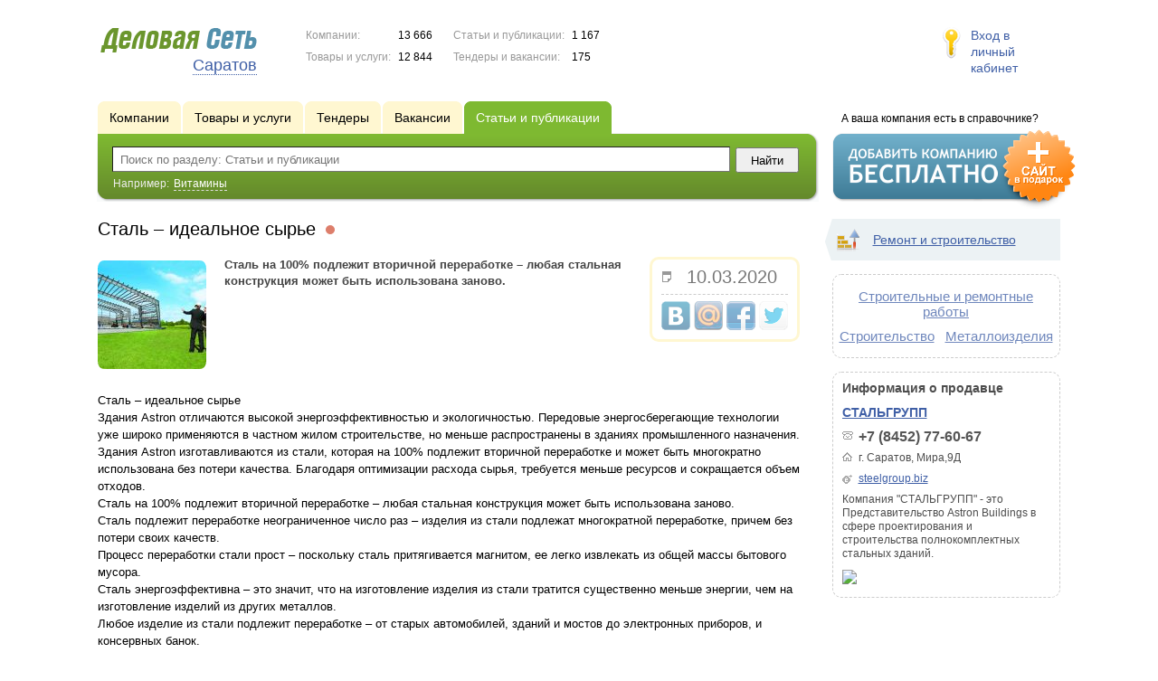

--- FILE ---
content_type: text/html; charset=UTF-8
request_url: https://www.ds64.ru/news/2096979/
body_size: 8860
content:
<!DOCTYPE html>
<html>
<head>
<meta http-equiv="Content-Type" content="text/html; charset=utf-8">
<meta name="viewport" content="width=device-width,initial-scale=1" />
<title>Сталь &ndash; идеальное сырье - Сталь на 100% подлежит вторичной переработке &ndash; любая стальная конструкция может быть использована заново.</title>
<meta property="og:image" content="//f1.ds-russia.ru/u_dirs/177/177024/p/bc490430855534e65e61d6d5a3c7575f.jpg" />
<meta name="description" content="Сталь на 100% подлежит вторичной переработке &ndash; любая стальная конструкция может быть использована заново." />
<meta property="og:title" content="Сталь &ndash; идеальное сырье" />
<meta property="og:description" content="Сталь на 100% подлежит вторичной переработке &ndash; любая стальная конструкция может быть использована заново." />
<link rel="image_src" href="//f1.ds-russia.ru/u_dirs/177/177024/p/bc490430855534e65e61d6d5a3c7575f.jpg" />
<script>window.yaContextCb=window.yaContextCb||[]</script>
<script type="text/javascript" src="https://yandex.ru/ads/system/context.js" async></script>
<link type="text/css" rel="stylesheet" href="//s.ds-russia.ru/css/portal/main.css?1635171381" />
<script type="text/javascript" src="//s.ds-russia.ru/lib/3rd_party/jquery/jquery.js?1421526626"></script>
<script type="text/javascript" src="//s.ds-russia.ru/js/common.js?1540153145"></script>
<script type="text/javascript" src="//s.ds-russia.ru/js/portal/main.js?1645383113"></script>
<script type="text/javascript" src="//s.ds-russia.ru/js/pretty_form.js?1494325048"></script>
<link type="text/css" rel="stylesheet" href="//s.ds-russia.ru/css/pretty_form.css?1540064032" /><link rel="shortcut icon" href="/favicon.ico" type="image/x-icon">
</head>

<body>
<div class="Page">	
    <div class="Page_in">
		<div class="load-container"><div class="loader"></div></div>        <div class="Container">
		
            <div class="Head">
                <div class="LogoBlock ru">
                    <a href="/"><img src="/lib/conf/countries/russia/img/logo.gif" alt="Деловая сеть" /></a>
					<span class="city_name"><span>Саратов</span></span>
                </div>
				
				<div class="StatisBlock">
	<noindex>
	<table>
		<tr><td>Компании:</td><td><span class='number'>13 666</span></td></tr>		<tr><td>Товары и услуги:</td><td><span class='number'>12 844</span></td></tr>	</table>
	<table>
		<tr><td>Статьи и публикации:</td><td><span class='number'>1 167</span></td></tr>		<tr><td>Тендеры и вакансии:</td><td><span class='number'>175</span></td></tr>	</table>
	</noindex>
</div>				
				                <div class="LoginBlock">
                    <a href="/my/">Вход в личный кабинет</a>
                </div>
								
                <div class="TeaserBlock"></div>
				
				<div id="mobileMenuButton" class="mobileHeaderButtton"></div>
				
				<div class="mobileHeaderRightBlock">
					<div id="mobileSearchButton" class="mobileHeaderButtton"></div>
					<div id="mobileBasketButton" class="mobileHeaderButtton"></div>
				</div>
            </div>
			
			<div class="NaviBlock">
	<div class="BtnAddCompany">
		<div class="title">А ваша компания есть в справочнике?</div>
		<a href="/add/"><img src="/lib/conf/countries/russia/img/add_company_btn.png" /></a>
	</div>

	<div class="SearchBlock">                
		<ul class="switches">
						<li>
								<a href="/firms/">
					<span>Компании</span>
				</a>
							</li>
						<li>
								<a href="/goods/">
					<span>Товары и услуги</span>
				</a>
							</li>
						<li>
								<a href="/tenders/">
					<span>Тендеры</span>
				</a>
							</li>
						<li>
								<a href="/vacancies/">
					<span>Вакансии</span>
				</a>
							</li>
						<li class="action">
								<a href="/news/">
					<span>Статьи и публикации</span>
				</a>
							</li>
					</ul>
		<form class="search" method="GET" action="/news/">
			<div class="l"></div><div class="r"></div>
			<div class="input_line">                    	
				<div class="text_input">
					<input type="text" name="text" value="" placeholder="Поиск по разделу: Статьи и публикации"/>
				</div>                   	
				<input type="submit" class="submit_input" value="Найти" />
			</div>
			
						<noindex>
			<div class="example">
				Например: <span>Витамины</span>
			</div>
			</noindex>
					</form>
	</div>
</div>			
			<div class="LeftColumn"><div class="LeftColumn_In">
	<h1>Сталь – идеальное сырье <span class="title_status"><noindex>
				<div class="status status_five">
					<div class="status_popup">Информация может быть не достоверна</div>
				</div>
				</noindex></span></h1>
	<div id="bEeHkD"></div><div class="xcjhtk"><div class="vjujxy">
		<!-- Yandex.RTB R-A-50894-1 -->
		<div id="yandex_rtb_R-A-50894-1"></div>
		<script>window.yaContextCb.push(()=>{
		  Ya.Context.AdvManager.render({
			renderTo: 'yandex_rtb_R-A-50894-1',
			blockId: 'R-A-50894-1'
		  })
		})</script>
		</div></div>	<div class="SubElementProfile NewsProfile">                                                	
			<a class="image previewImage" href="//f1.ds-russia.ru/u_dirs/177/177024/bc490430855534e65e61d6d5a3c7575f.jpg">
			<img src='//f1.ds-russia.ru/u_dirs/177/177024/p/bc490430855534e65e61d6d5a3c7575f.jpg' onerror="this.src='/img/new/no_photo.png'" alt='Сталь – идеальное сырье'>		<span></span></a>
		<div class="function">
		<div class='date_ico'>10.03.2020</div>
		<div class='ShareButtons ru'></div>
	</div>
	<strong class="text">Сталь на 100% подлежит вторичной переработке – любая стальная конструкция может быть использована заново.</strong>
	<div class="clear"></div>
	
	<div class="detailText"><p><span style="font-family: Arial, Helvetica, sans-serif; font-size: 13px;">Сталь – идеальное сырье</span><br style="font-family: Arial, Helvetica, sans-serif; font-size: 13px;">
<span style="font-family: Arial, Helvetica, sans-serif; font-size: 13px;">Здания Astron отличаются высокой энергоэффективностью и экологичностью. Передовые энергосберегающие технологии уже широко применяются в частном жилом строительстве, но меньше распространены в зданиях промышленного назначения. Здания Astron изготавливаются из стали, которая на 100% подлежит вторичной переработке и может быть многократно использована без потери качества. Благодаря оптимизации расхода сырья, требуется меньше ресурсов и сокращается объем отходов.</span><br style="font-family: Arial, Helvetica, sans-serif; font-size: 13px;">
<span style="font-family: Arial, Helvetica, sans-serif; font-size: 13px;">Сталь на 100% подлежит вторичной переработке – любая стальная конструкция может быть использована заново.</span><br style="font-family: Arial, Helvetica, sans-serif; font-size: 13px;">
<span style="font-family: Arial, Helvetica, sans-serif; font-size: 13px;">Сталь подлежит переработке неограниченное число раз – изделия из стали подлежат многократной переработке, причем без потери своих качеств.</span><br style="font-family: Arial, Helvetica, sans-serif; font-size: 13px;">
<span style="font-family: Arial, Helvetica, sans-serif; font-size: 13px;">Процесс переработки стали прост – поскольку сталь притягивается магнитом, ее легко извлекать из общей массы бытового мусора.</span><br style="font-family: Arial, Helvetica, sans-serif; font-size: 13px;">
<span style="font-family: Arial, Helvetica, sans-serif; font-size: 13px;">Сталь энергоэффективна – это значит, что на изготовление изделия из стали тратится существенно меньше энергии, чем на изготовление изделий из других металлов.</span><br style="font-family: Arial, Helvetica, sans-serif; font-size: 13px;">
<span style="font-family: Arial, Helvetica, sans-serif; font-size: 13px;">Любое изделие из стали подлежит переработке – от старых автомобилей, зданий и мостов до электронных приборов, и консервных банок.</span><br style="font-family: Arial, Helvetica, sans-serif; font-size: 13px;">
<span style="font-family: Arial, Helvetica, sans-serif; font-size: 13px;">Сталь легкая, но прочная. Малый вес и высокие прочностные характеристики позволяют применять более легкие фундаменты, сокращают затраты на транспортировку конструкции и упрощают процесс монтажа.</span><br style="font-family: Arial, Helvetica, sans-serif; font-size: 13px;">
<span style="font-family: Arial, Helvetica, sans-serif; font-size: 13px;">Применение стали обеспечивает максимальную гибкость конструктивных решений. Здание может быть выполнено по индивидуальному проекту.</span><br style="font-family: Arial, Helvetica, sans-serif; font-size: 13px;">
<span style="font-family: Arial, Helvetica, sans-serif; font-size: 13px;">Сталь позволяет создавать здания с широкими свободными пролетами – до 100 м. Строительство выполняется в кратчайшие сроки.</span></p>
<p style="margin-bottom: 0.0001pt; line-height: normal; background-image: initial; background-position: initial; background-size: initial; background-repeat: initial; background-attachment: initial; background-origin: initial; background-clip: initial;" ><b><span style="font-size: 14.0pt; font-family: &quot;Arial&quot;,&quot;sans-serif&quot;; Times New Roman&quot;; color: #0070c0; ">Алексей Овчинников –&nbsp;Директор по продажам</span></b><b><span style="font-size: 14.0pt; font-family: &quot;Arial&quot;,&quot;sans-serif&quot;; Times New Roman&quot;; color: #0070c0; " lang="EN-US">&nbsp;</span></b></p>
<p style="margin-bottom: 0.0001pt; line-height: normal; background-image: initial; background-position: initial; background-size: initial; background-repeat: initial; background-attachment: initial; background-origin: initial; background-clip: initial;" ><span style="font-size: 14.0pt; font-family: &quot;Arial&quot;,&quot;sans-serif&quot;; Times New Roman&quot;; color: #0070c0; ">+7 917 316</span><span style="font-size: 14.0pt; font-family: &quot;Arial&quot;,&quot;sans-serif&quot;; Times New Roman&quot;; color: #0070c0; " lang="EN-US">&nbsp;</span><span style="font-size: 14.0pt; font-family: &quot;Arial&quot;,&quot;sans-serif&quot;; Times New Roman&quot;; color: #0070c0; ">84</span><span style="font-size: 14.0pt; font-family: &quot;Arial&quot;,&quot;sans-serif&quot;; Times New Roman&quot;; color: #0070c0; " lang="EN-US">&nbsp;</span><span style="font-size: 14.0pt; font-family: &quot;Arial&quot;,&quot;sans-serif&quot;; Times New Roman&quot;; color: #0070c0; ">88</span><span style="font-size: 14.0pt; font-family: &quot;Arial&quot;,&quot;sans-serif&quot;; Times New Roman&quot;; color: #0070c0; " lang="EN-US">&nbsp;</span></p>
<p style="margin-bottom: 0.0001pt; line-height: normal; background-image: initial; background-position: initial; background-size: initial; background-repeat: initial; background-attachment: initial; background-origin: initial; background-clip: initial;" ><a href="mailto:info@steelgroup.biz"><span style="font-size: 14.0pt; font-family: &quot;Arial&quot;,&quot;sans-serif&quot;; Times New Roman&quot;; color: #0070c0; " lang="EN-US">info</span><span style="font-size: 14.0pt; font-family: &quot;Arial&quot;,&quot;sans-serif&quot;; Times New Roman&quot;; color: #0070c0; ">@</span><span style="font-size: 14.0pt; font-family: &quot;Arial&quot;,&quot;sans-serif&quot;; Times New Roman&quot;; color: #0070c0; " lang="EN-US">steelgroup</span><span style="font-size: 14.0pt; font-family: &quot;Arial&quot;,&quot;sans-serif&quot;; Times New Roman&quot;; color: #0070c0; ">.</span><span style="font-size: 14.0pt; font-family: &quot;Arial&quot;,&quot;sans-serif&quot;; Times New Roman&quot;; color: #0070c0; " lang="EN-US">biz</span></a><span style="font-size: 14.0pt; font-family: &quot;Arial&quot;,&quot;sans-serif&quot;; Times New Roman&quot;; color: #0070c0; " lang="EN-US">&nbsp;</span></p>
<p style="margin-bottom: 0.0001pt; line-height: normal; background-image: initial; background-position: initial; background-size: initial; background-repeat: initial; background-attachment: initial; background-origin: initial; background-clip: initial;" ><a href="/out.php?url=http%3A%2F%2Fwww.steelgroup.biz%2F"><span style="font-size: 14.0pt; font-family: &quot;Arial&quot;,&quot;sans-serif&quot;; Times New Roman&quot;; color: #0070c0; " lang="EN-US">www</span><span style="font-size: 14.0pt; font-family: &quot;Arial&quot;,&quot;sans-serif&quot;; Times New Roman&quot;; color: #0070c0; ">.</span><span style="font-size: 14.0pt; font-family: &quot;Arial&quot;,&quot;sans-serif&quot;; Times New Roman&quot;; color: #0070c0; " lang="EN-US">steelgroup</span><span style="font-size: 14.0pt; font-family: &quot;Arial&quot;,&quot;sans-serif&quot;; Times New Roman&quot;; color: #0070c0; ">.</span><span style="font-size: 14.0pt; font-family: &quot;Arial&quot;,&quot;sans-serif&quot;; Times New Roman&quot;; color: #0070c0; " lang="EN-US">biz</span></a></p>
<p style="margin-bottom: 0.0001pt; text-align: justify; line-height: normal; background-image: initial; background-position: initial; background-size: initial; background-repeat: initial; background-attachment: initial; background-origin: initial; background-clip: initial;" ><b><span style="font-size: 14.0pt; font-family: &quot;Arial&quot;,&quot;sans-serif&quot;; Times New Roman&quot;; color: #0070c0; ">СТАЛЬГРУПП, ООО&nbsp;</span></b><span style="font-size: 14.0pt; font-family: &quot;Arial&quot;,&quot;sans-serif&quot;; Times New Roman&quot;; color: #0070c0; ">|&nbsp;410052,г.Саратов,Мира,9Д</span></p>
<p style="margin-bottom: 0.0001pt; text-align: justify; line-height: normal; background-image: initial; background-position: initial; background-size: initial; background-repeat: initial; background-attachment: initial; background-origin: initial; background-clip: initial;" ><b><span style="font-size: 14.0pt; font-family: &quot;Arial&quot;,&quot;sans-serif&quot;; Times New Roman&quot;; color: #0070c0; ">ОФИЦИАЛЬНЫЙ ПАРТНЕР-СТРОИТЕЛЬ&nbsp;</span></b><b><span style="font-size: 14.0pt; font-family: &quot;Arial&quot;,&quot;sans-serif&quot;; Times New Roman&quot;; color: #0070c0; " lang="EN-US">ASTRON</span></b> <b><span style="font-size: 14.0pt; font-family: &quot;Arial&quot;,&quot;sans-serif&quot;; Times New Roman&quot;; color: #0070c0; " lang="EN-US">BUILDINGS</span></b></p>

</div>
</div>	<div class='clear'></div>
	
	<div id="CompanyDataPlaceholder"></div>
	
			<div class="dashed_line hideOnMobile"></div>
		<a href="/firms/2096967/news/" style='float: right;'>посмотреть все (5)</a>
		<h3>Другие статьи и публикации компании:</h3>
		<div class="SubElementsList PhotoList Publications">
		<div class="item">
		<div class="item_in">
			<div class="title">
				<a href="/news/2096978/">
					<span class="image"><img src='//f1.ds-russia.ru/u_dirs/177/177024/p/df5cd294d3ef6a91e0dfa5a0a278a6d8.jpg' onerror="this.src='/img/new/no_photo.png'" alt='Энергоэффективные здания - Экоустойчивый подход'><span></span></span>
					Энергоэффективные здания - Экоустойчивый подход</a>
				<noindex>
				<div class="status status_five">
					<div class="status_popup">Информация может быть не достоверна</div>
				</div>
				</noindex>			</div>
			<div class="text">
				На каждой из трех производственных площадок Astron производится продукция самого высокого качества, ведется оптимизация расхода ресурсов и работы по сокращению производственных отходов.				<div class="date_ico">10.03.2020</div>                                
			</div>
		</div>
	</div>
		<div class="item">
		<div class="item_in">
			<div class="title">
				<a href="/news/2096971/">
					<span class="image"><img src='//f1.ds-russia.ru/u_dirs/177/177024/p/cb31ec26b73fd5466c6aa43da64a0ab0.jpg' onerror="this.src='/img/new/no_photo.png'" alt='Партнеры-Строители Astron'><span></span></span>
					Партнеры-Строители Astron</a>
				<noindex>
				<div class="status status_five">
					<div class="status_popup">Информация может быть не достоверна</div>
				</div>
				</noindex>			</div>
			<div class="text">
				Партнеры-Строители Astron – это связующее звено между поставщиком системного здания и заказчиком				<div class="date_ico">10.03.2020</div>                                
			</div>
		</div>
	</div>
		<div class="item">
		<div class="item_in">
			<div class="title">
				<a href="/news/2096975/">
					<span class="image"><img src='//f1.ds-russia.ru/u_dirs/177/177024/p/34905ac7939be23127e02f405f7ca38a.jpg' onerror="this.src='/img/new/no_photo.png'" alt='Сколько стоит здание Astron?'><span></span></span>
					Сколько стоит здание Astron?</a>
				<noindex>
				<div class="status status_five">
					<div class="status_popup">Информация может быть не достоверна</div>
				</div>
				</noindex>			</div>
			<div class="text">
				Сколько стоит здание Astron? Знаете ли вы, что затраты на строительство здания – лишь малая часть инвестиций в проект?				<div class="date_ico">10.03.2020</div>                                
			</div>
		</div>
	</div>
		<div class="item">
		<div class="item_in">
			<div class="title">
				<a href="/news/2096976/">
					<span class="image"><img src='//f1.ds-russia.ru/u_dirs/177/177024/p/bc16c9f9bd267470c871e1b0cf66d34f.jpg' onerror="this.src='/img/new/no_photo.png'" alt='Процесс ASTRONизации'><span></span></span>
					Процесс ASTRONизации</a>
				<noindex>
				<div class="status status_five">
					<div class="status_popup">Информация может быть не достоверна</div>
				</div>
				</noindex>			</div>
			<div class="text">
				Процесс ASTRONизации, как мы его называем, возможен потому, что у нас есть уникальное программное обеспечение Cyprion.				<div class="date_ico">10.03.2020</div>                                
			</div>
		</div>
	</div>
	</div>				
			<div class="dashed_line"></div>
		<h3>Статьи и публикации других компаний:</h3>
		<div class="SubElementsList PhotoList Publications">
		<div class="item">
		<div class="item_in">
			<div class="title">
				<a href="/news/1081904/">
					<span class="image"><img src='/img/new/no_photo.png'><span></span></span>
					Что такое ОСП плита</a>
				<noindex>
				<div class="status status_five">
					<div class="status_popup">Информация может быть не достоверна</div>
				</div>
				</noindex>			</div>
			<div class="text">
				ОСП это современный экологически чистый универсальный материал				<div class="date_ico">20.12.2010</div>                                
			</div>
		</div>
	</div>
		<div class="item">
		<div class="item_in">
			<div class="title">
				<a href="/news/1351026/">
					<span class="image"><img src='//f1.ds-russia.ru/u_dirs/084/84442/p/95f8beeb270479900e88750427b332cf.jpg' onerror="this.src='/img/new/no_photo.png'" alt='Струнные маяки'><span></span></span>
					Струнные маяки</a>
				<noindex>
				<div class="status status_five">
					<div class="status_popup">Информация может быть не достоверна</div>
				</div>
				</noindex>			</div>
			<div class="text">
				Применение струнных маяков , дает возможность сделать стены , пол, потолок идеально ровным. Мечта многих заказчиков. Точность натянутой струны оспаривать и объяснять нету смысла				<div class="date_ico">08.07.2013</div>                                
			</div>
		</div>
	</div>
		<div class="item">
		<div class="item_in">
			<div class="title">
				<a href="/news/1560365/">
					<span class="image"><img src='//f1.ds-russia.ru/u_dirs/092/92676/p/685cac39ba90273a8ada952d5cce13f2.jpg' onerror="this.src='/img/new/no_photo.png'" alt='Пластиковые откосы'><span></span></span>
					Пластиковые откосы</a>
				<noindex>
				<div class="status status_five">
					<div class="status_popup">Информация может быть не достоверна</div>
				</div>
				</noindex>			</div>
			<div class="text">
				Наша компания поможет вам подобрать пластиковые окна, балконы и лоджии НЕМЕЦКОГО качества на любой вкус и кошелек! Действуют СКИДКИ! ! Замер и доставка по Саратову и Энгельсу БЕСПЛАТНО!				<div class="date_ico">27.11.2014</div>                                
			</div>
		</div>
	</div>
	</div>			</div></div>

<div class="RightColumn">
	<div class="CatalogNavi">
	<ul>
					<li class="action"><span class="arrow"></span>			<a href="/news/building/">
				<span class="navi_icon navi_icon_building"></span>Ремонт и строительство			</a><span></span>
			</li>
			</ul>
</div>
		<div class="TagCloud TagCloud_mini">
		<div class="TagCloud_in">
							<span class="fs5"><a href="/news/stroitelnye_i_remontnye_raboty/">Строительные и ремонтные работы</a></span>
							<span class="fs5"><a href="/news/stroitelstvo/">Строительство</a></span>
							<span class="fs5"><a href="/news/metalloizdeliya/">Металлоизделия</a></span>
					</div>
	</div>
	<div class="CompanyData">
	<div class="companyInfoTitle">Информация о продавце</div>
      
	<div class="title"><a href="/firms/2096967/">СТАЛЬГРУПП</a></div>      

	<ul>
		<li class="phone_ico">+7 (8452) 77-60-67</li>		<li class="adress_ico">г. Саратов, Мира,9Д</li>		<li class="website_ico"><a href="/out.php?url=http%3A%2F%2Fsteelgroup.biz" target="_blank">steelgroup.biz</a></li>	</ul>
	
	<div class="text">Компания "СТАЛЬГРУПП" - это Представительство Astron Buildings в сфере проектирования и строительства полнокомплектных стальных зданий.</div>
	<div class="clear"></div>
	
	<a href="/firms/2096967/#map"><img class='map' src='//static-maps.yandex.ru/1.x/?ll=45.962257,51.579267&pt=45.962257,51.579267,pmrdm&l=map&size=230,150&z=12'></a>
</div> 	<div id="bEeHkD"></div><div class="bzqbtj"><div class="kozrcc">
		<!-- Yandex.RTB R-A-50894-2 -->
		<div id="yandex_rtb_R-A-50894-2"></div>
		<script>window.yaContextCb.push(()=>{
		  Ya.Context.AdvManager.render({
			renderTo: 'yandex_rtb_R-A-50894-2',
			blockId: 'R-A-50894-2'
		  })
		})</script>
		</div></div>	</div>			 <div class="clear"></div> 
        </div>
    </div>
	
    <div class="Footer">
    	<div class="Footer_in">
            <div class="Counter">
				<script type="text/javascript"><!--
		new Image().src = "//counter.yadro.ru/hit;ds_all?r"+
		escape(document.referrer)+((typeof(screen)=="undefined")?"":
		";s"+screen.width+"*"+screen.height+"*"+(screen.colorDepth?
		screen.colorDepth:screen.pixelDepth))+";u"+escape(document.URL)+
		";"+Math.random();//--></script>
		
		<noindex>
		<a href="http://www.liveinternet.ru/stat/ds_all/" target="_blank" rel="nofollow">
		<img src="//counter.yadro.ru/logo;ds_all?14.2"
		title="LiveInternet: показано число просмотров за 24 часа, посетителей за 24 часа и за сегодня"
		alt="" border="0" width="88" height="31"/></a>
		</noindex>

<!-- Yandex.Metrika counter -->
		<script type="text/javascript">
		(function (d, w, c) {
			(w[c] = w[c] || []).push(function() {
				try {w.yaCounter19587748 = new Ya.Metrika({id:19587748, params: {fid_2096967: true}});
w.yaCounter34868715 = new Ya.Metrika({id:34868715});
w.yaCounter19665607 = new Ya.Metrika({id:19665607});
} catch(e) { }
			});

			var n = d.getElementsByTagName("script")[0],
				s = d.createElement("script"),
				f = function () { n.parentNode.insertBefore(s, n); };
			s.type = "text/javascript";
			s.async = true;
			s.src = (d.location.protocol == "https:" ? "https:" : "http:") + "//mc.yandex.ru/metrika/watch.js";

			if (w.opera == "[object Opera]") {
				d.addEventListener("DOMContentLoaded", f, false);
			} else { f(); }
		})(document, window, "yandex_metrika_callbacks");
		</script><noscript><div><img src="//mc.yandex.ru/watch/19587748" style="position:absolute; left:-9999px;" alt="" /></div></noscript>
<noscript><div><img src="//mc.yandex.ru/watch/34868715" style="position:absolute; left:-9999px;" alt="" /></div></noscript>
<noscript><div><img src="//mc.yandex.ru/watch/19665607" style="position:absolute; left:-9999px;" alt="" /></div></noscript>
<!-- /Yandex.Metrika counter -->            </div>
			            <div class="SelectCountry">
            	<ul>
											<li class="current">
							<a href="//www.ds-russia.ru" target="_blank">
								<span class="flag_russia"></span>
								Россия							</a>
						</li>
											<li >
							<a href="//www.ds-ua.net" target="_blank">
								<span class="flag_ua"></span>
								Украина							</a>
						</li>
											<li >
							<a href="//www.ds-by.net" target="_blank">
								<span class="flag_by"></span>
								Беларусь							</a>
						</li>
											<li >
							<a href="//www.ds-kz.net" target="_blank">
								<span class="flag_kz"></span>
								Казахстан							</a>
						</li>
					                </ul>
            </div>
			            <div class="FNavi">
                <ul>
                    <li><a href="/about/">О проекте</a></li>
                    												<li><a href="https://forum.ds-russia.ru">Форум</a></li>
					                </ul>
            </div>
            <div class="FDescription">
                <div class="seo_text"><strong>Саратов и Саратовская область</strong><br>справочник компаний, товаров и услуг</div>
                <div class="copyright">Деловая Сеть 2008-2026</div>
            </div>            
    	</div>
    </div>
	
	<div class="mobileSidebar">
		<div class="close">×</div>
		
		<div class="mobileSidebarInner">
			<noindex>
			<label for="regionSelector" class="regionSelector">
				Регион:				<select id="regionSelector">
				<option value="ds19.ru">Абакан</option><option value="dsa87.ru">Анадырь</option><option value="ds29.ru">Архангельск</option><option value="ds30.ru">Астрахань</option><option value="ds22.ru">Барнаул</option><option value="ds31.ru">Белгород</option><option value="ds79.ru">Биробиджан</option><option value="ds28.ru">Благовещенск</option><option value="ds32.ru">Брянск</option><option value="ds53.ru">Великий Новгород</option><option value="ds25.ru">Владивосток</option><option value="ds15.ru">Владикавказ</option><option value="ds33.ru">Владимир</option><option value="dsv34.ru">Волгоград</option><option value="ds35.ru">Вологда</option><option value="ds36.ru">Воронеж</option><option value="ds04.ru">Горно-Алтайск</option><option value="ds95.ru">Грозный</option><option value="ds66.ru">Екатеринбург</option><option value="ds37.ru">Иваново</option><option value="dsud.ru">Ижевск</option><option value="dsi38.ru">Иркутск</option><option value="dsmar.ru">Йошкар-Ола</option><option value="ds16.ru">Казань</option><option value="ds39.ru">Калининград</option><option value="ds40.ru">Калуга</option><option value="ds42.ru">Кемерово</option><option value="ds43.ru">Киров</option><option value="ds44.ru">Кострома</option><option value="ds23.ru">Краснодар</option><option value="dsk24.ru">Красноярск</option><option value="ds45.ru">Курган</option><option value="ds46.ru">Курск</option><option value="dsk17.ru">Кызыл</option><option value="ds48.ru">Липецк</option><option value="ds49.ru">Магадан</option><option value="ds06.ru">Магас</option><option value="ds001.ru">Майкоп</option><option value="ds005.ru">Махачкала</option><option value="ds77.ru">Москва</option><option value="ds51.ru">Мурманск</option><option value="ds07.ru">Нальчик</option><option value="ds52.ru">Нижний Новгород</option><option value="ds54.ru">Новосибирск</option><option value="dso55.ru">Омск</option><option value="ds57.ru">Орел</option><option value="ds56.ru">Оренбург</option><option value="ds58.ru">Пенза</option><option value="ds59.ru">Пермь</option><option value="dska10.ru">Петрозаводск</option><option value="ds41.ru">Петропавловск-Камчатский</option><option value="ds60.ru">Псков</option><option value="ds61.ru">Ростов-на-Дону</option><option value="ds62.ru">Рязань</option><option value="ds63.ru">Самара</option><option value="ds78.ru">Санкт-Петербург</option><option value="ds13.ru">Саранск</option><option value="ds64.ru" selected>Саратов</option><option value="ds67.ru">Смоленск</option><option value="ds26.ru">Ставрополь</option><option value="ds11.ru">Сыктывкар</option><option value="dst68.ru">Тамбов</option><option value="ds69.ru">Тверь</option><option value="ds70.ru">Томск</option><option value="ds71.ru">Тула</option><option value="ds72.ru">Тюмень</option><option value="ds03.ru">Улан-Удэ</option><option value="ds73.ru">Ульяновск</option><option value="ds02.ru">Уфа</option><option value="ds27.ru">Хабаровск</option><option value="dsch21.ru">Чебоксары</option><option value="dschel.ru">Челябинск</option><option value="ds09.ru">Черкесск</option><option value="ds75.ru">Чита</option><option value="ds08.ru">Элиста</option><option value="ds65.ru">Южно-Сахалинск</option><option value="ds14.ru">Якутск</option><option value="ds76.ru">Ярославль</option>				</select>
			</label>
			</noindex>
			
			<div class="sidebarTopMenu"></div>
		</div>
	</div>
</div>

<script type="text/javascript">
var region_id = '64';

(function() {
	var hasYandexDirectBlocks = document.getElementsByClassName('yad').length > 0;
	var isYandexDirectLoaded = Boolean(window.Ya && window.Ya.Context);
	
	var adv = 0;
	if (hasYandexDirectBlocks) {
		adv = isYandexDirectLoaded ? 2 : 1;
	}

	var stat_src = "/stat_counter.php"
	+ "?url=" + escape(document.URL)
	+ "&ref=" + escape(document.referrer)
	+ "&region=64" + "&firm=2096967" + "&user=0"
	+ "&type=1" + "&subtype=5" + "&uid=2096979"
	+ "&adv=" + adv
	+ "&sign=14bc459210d8b3e52548a9c70d383d46" + "&date=1769315205" + "&rand=" + Math.random();

	document.write('<sc' + 'ript type="text/javascript" src="' + stat_src + '"></sc' + 'ript>');
})();
</script>
<script type="text/javascript" src="//s.ds-russia.ru/lib/3rd_party/fancybox3/jquery.fancybox.min.js?1494325048"></script>
<link type="text/css" rel="stylesheet" href="//s.ds-russia.ru/lib/3rd_party/fancybox3/jquery.fancybox.min.css?1494325048" />
<link type="text/css" rel="stylesheet" href="//s.ds-russia.ru/css/share.css?1496503660" />
<script type="text/javascript" src="//s.ds-russia.ru/js/share.js?1496503660"></script>
<script type="text/javascript" src="//s.ds-russia.ru/js/cdek.js?1540061116"></script>
<script type="text/javascript" src="//s.ds-russia.ru/js/basket.js?1540061116"></script>
<link type="text/css" rel="stylesheet" href="//s.ds-russia.ru/css/basket.css?1540061116" />

</body>
</html>